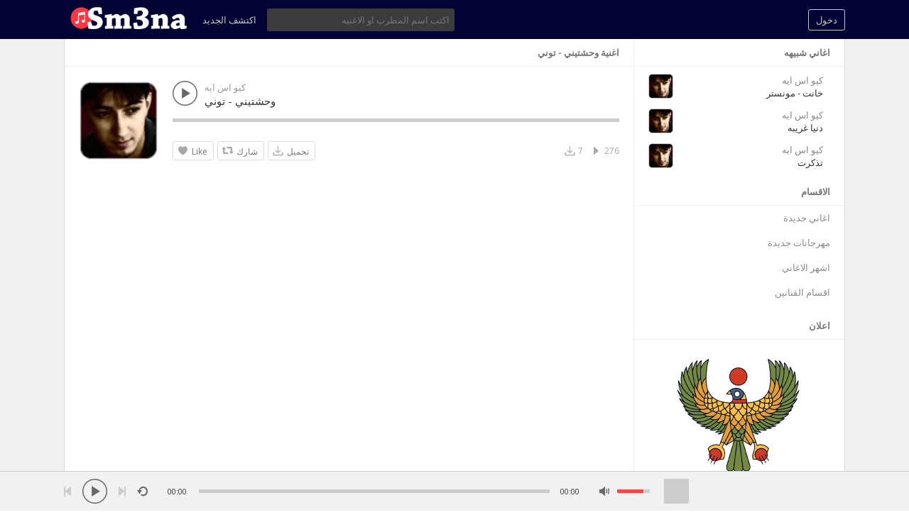

--- FILE ---
content_type: text/html
request_url: https://www.sm3na.com/audio/4a5682866001
body_size: 6323
content:
<!DOCTYPE html>
<html>
<head>
	<meta http-equiv="Content-Type" content="text/html; charset=UTF-8"/>
<title>وحشتيني - توني - كيو اس ايه - سمعنا</title>
	<link rel="canonical" href="https://www.sm3na.com/audio/4a5682866001" />
<meta name="description" content="اسمع وحمل اغنية وحشتيني - توني من اغاني كيو اس ايه مجانا عبر موقع اغاني سمعنا">
<meta name="viewport" content="width=device-width, minimum-scale=1.0, maximum-scale=2.0, user-scalable=0">
<meta name="theme-color" content="#000333">
<link rel="shortcut icon" href="../themes/sound/images/favicon.png">
<link href="../themes/sound/style.css" rel="stylesheet" type="text/css">
<link rel="stylesheet" href="../themes/sound/intlTelInput.css">
<link rel="manifest" href="../manifest.json">
<script type="text/javascript">baseUrl = "https://www.sm3na.com"; token_id = "e37458ade52be509cf43d0d56d6ea5db"; nowPlaying = viewed_id = 0; player_volume = 0.80; search_filter = "https://www.sm3na.com/search/filter/tracks/"; explore_filter = "https://www.sm3na.com/explore/filter/"; lng_just_now = "حالاً"; lng_ta_second = "منذ ثانيه"; lng_ta_seconds = "seconds"; lng_ta_minute = "منذ دقيقه"; lng_ta_minutes = "%d دقائق"; lng_ta_hour = "منذ ساعه"; lng_ta_hours = "منذ %d ساعات"; lng_ta_day = "منذ يوم"; lng_ta_days = "منذ %d ايام"; lng_ta_week = "منذ اسبوع"; lng_ta_weeks = "%d اسابيع"; lng_ta_month = "منذ شهر"; lng_ta_months = "منذ %d شهور"; lng_ta_year = "منذ سنه"; lng_ta_years = "منذ %d سنوات"; lng_ago = "";</script>
<script type="text/javascript" src="../themes/sound/js/jquery.js"></script>
<script type="text/javascript" src="../themes/sound/js/jquery.timeago.js"></script>
<script type="text/javascript" src="../themes/sound/js/functions.js"></script>
<script type="text/javascript" src="../themes/sound/js/jquery.jplayer.min.js"></script>
<script type="text/javascript">
$(document).ready(function() {
	$("#sound-player").jPlayer({
		cssSelectorAncestor: '#sound-container',
		play: function() {
			// Verify if a view has been added already for this track
			if(viewed_id == nowPlaying) {
				return false;
			} else {
				updateTrackInfo(nowPlaying);
				prevnext(3);
			}
			// Add the play count
			viewed_id = nowPlaying;
			$.ajax({
				type: "POST",
				url: "/",
				data: "id="+nowPlaying+"&token_id="+token_id, 
				cache: false
			});
		},
		ended: function () {
			// If repeat is not turned on, move to the next song
			if($('#repeat-song').html() == 0) {
				$('.current-seek').html($('#sound_ghost_player').html());
				$('.current-play').show();
				viewed_id = 0;
				nextSong(nowPlaying);
			}
		},
		swfPath: "https://www.sm3na.com/themes/sound/js",
		supplied: "mp3,m4a,wav",
		wmode: "window",
		volume: player_volume,
		smoothPlayBar: true,
		keyEnabled: true
	});
});
function updateTrackInfo(id) {
	// If there's a track id
	if(id > 0) {
		// Add the current song class
		$('#track'+id).addClass('current-song');
		// Add current play class to the Play button and hide it
		$('#play'+id).addClass('current-play');
		$('.current-play').hide();
		$('.jp-audio .jp-time-holder').show();
		// Add the active player to the current song
		$("#song-controls"+id).html($("#seek-bar-song").html());
		// Add the active player class to the current song
		$("#song-controls"+id).addClass('current-seek');
		// Set the play/pause button position (this is needed for mobile view in order for the play/pause button to be at the same height with the initial play button)
		$('#track'+id+' .jp-play , #track'+id+' .jp-pause').css({ 'margin-top' : '-' + $('.song-top', '#track'+id).outerHeight() + 'px' });
		prevnext();
		// Bind functionality to the new song selector
		$("#sound-player").jPlayer("option", "cssSelectorAncestor", '#sound-container');
	}
}
function playSong(song, id, format) {
	// If the user is on a mobile device, open the track in a new tab rather than playing it on the page
	/*if(/Android|webOS|iPhone|iPad|iPod|BlackBerry|IEMobile|Opera Mini/i.test(navigator.userAgent)) {
		window.location = 'https://www.sm3na.com/uploads/tracks/'+song;
		return false;
	}*/
	// Remove the current-song class (if any)
	$('.current-song').removeClass('current-song');
	// Show the previously hidden Play button (if any)
	$('.current-play').show();
	$('.current-play').removeClass('current-play');
	// Remove the active player if exists and set the ghost player
	$('.current-seek').html($('#sound_ghost_player').html());
	// Remove the active player class
	$('.current-seek').removeClass('current-seek');
	// Define the current playing track
	nowPlaying = id;
	// Update the track listing
	updateTrackInfo(nowPlaying);
	prevnext(3);
	// Get the current song name, url and author
	var trackUrl = $('#song-url'+id).attr('href');
	var artwork = $('#song-art'+id).attr('src');
	var songName, shortSongName = songName = $('#song-name'+id).html();
	var songAuthor = $('#song-author'+id).text();
	var songAuthorUrl = $('#song-author'+id).attr('href');
	if(songName.length > 30) {
		var shortSongName = $('#song-name'+id).html();
	}
	document.title = songName + " - " + songAuthor + " - سمعنا";
	$('#sw-song-name').html($('<a>', {html: shortSongName, href: trackUrl, title: songName, rel: 'loadpage'}));
	$('#sw-author-name').html($('<a>', {html: songAuthor, href: songAuthorUrl, title: songAuthor, rel: 'loadpage'}));
	$('#topbar-artwork').html($('<a>', {href: trackUrl, rel: 'loadpage', id: 'artwork-container'}));
	$('#artwork-container').html('<img src="'+artwork+'">');
	// if the format is mp4, switch it to m4a since mp4 can be audio only
	if(format == 'mp4') {
		format = 'm4a';
	}
	if(format == 'mp3') {
		$("#sound-player").jPlayer("setMedia",{mp3:song}).jPlayer("play");
	} else if(format == 'm4a') {
		$("#sound-player").jPlayer("setMedia",{m4a:song}).jPlayer("play");
	} else if(format == 'wav') {
		$("#sound-player").jPlayer("setMedia",{wav:song}).jPlayer("play");
	}
}
</script>
<script async src="https://pagead2.googlesyndication.com/pagead/js/adsbygoogle.js?client=ca-pub-8446606647876391" ></script>
<!-- Global site tag (gtag.js) - AdWords: 830746654 -->
<script async src="https://www.googletagmanager.com/gtag/js?id=AW-830746654"></script>
<script>
  window.dataLayer = window.dataLayer || [];
  function gtag(){dataLayer.push(arguments);}
  gtag("js", new Date());
  gtag("config", "AW-830746654");
</script>
<link rel="manifest" href="../manifest.json"/>
</head>
<meta property="og:title" content="اغنية وحشتيني - توني"/>
	<meta property="og:type" content="song"/>
	<meta property="og:url" content="https://www.sm3na.com/audio/4a5682866001"/>
	<meta property="og:image" content="../images/singerspics/id/1132.gif" width="112"/>
<body>
<div id="loading-bar"><dd></dd><dt></dt></div>
<div class="topbar">
	<div class="header">
		<a href="../welcome" rel="loadpage"><div class="logo" title="الصفحة الرئيسية"></div></a>
		<a href="../explore" class="menu-button" rel="loadpage" id="explore-button">اكتشف الجديد</a>
		<a onclick="connect_modal()" class="menu-btn" title="دخول">دخول</a>
		<div class="search-input">
		<input type="text" id="search" placeholder="اكتب اسم المطرب او الاغنيه" autocomplete="off">
		<label for="search" id="search_label">ابحث عن مغني او اغنيه</label></div>
	</div>
	<div class="search-container"></div>
	<div class="notification-container">
		<div class="notification-content">
			<div class="notification-inner">
				<span id="global_page_url"><a href="../notifications" rel="loadpage">عرض المزيد من التنبيهات</a></span>
				<span id="chat_page_url"><a href="../notifications/filter/chats" rel="loadpage">عرض المزيد من الرسائل</a></span>
				<a onclick="showNotification('close')" title="اغلاق التنبيهات"><div class="close_btn"></div></a>
			</div>
			<div id="notifications-content"></div>
			<div class="notification-row"><div class="notification-padding"><a href="../settings/notifications" rel="loadpage">اعدادات التنبيهات</a></div></div>
		</div>
	</div>
</div>
<div class="topbar_margin"></div>
<div id="content">
	<div class="row-body content-track">
	<div class="body-content">
		<div class="three columns">
			<div class="sidebar-container widget-suggestions"><div class="sidebar-header">اغاني شبيهه</div><div class="sidebar-suggestions-inner">
					<div class="sidebar-suggestions">
						<div class="sidebar-suggestions-image"><a href="../audio/990377fa615e" rel="loadpage"><img src="../images/singerspics/id/1132.gif"/></a></div>
						<div class="sidebar-suggestions-info"><a href="../audios/92e738adff" title="عرض الملف الشخصي" rel="loadpage"><div class="sidebar-title-name">كيو اس ايه</div></a>
						<div class="sidebar-suggestions-track"><a href="../audio/990377fa615e" title="خانت - مونستر" rel="loadpage">خانت - مونستر</a></div>
						</div>
					</div>
				</div><div class="sidebar-suggestions-inner">
					<div class="sidebar-suggestions">
						<div class="sidebar-suggestions-image"><a href="../audio/9e61b4f86dd5" rel="loadpage"><img src="../images/singerspics/id/1132.gif"/></a></div>
						<div class="sidebar-suggestions-info"><a href="../audios/92e738adff" title="عرض الملف الشخصي" rel="loadpage"><div class="sidebar-title-name">كيو اس ايه</div></a>
						<div class="sidebar-suggestions-track"><a href="../audio/9e61b4f86dd5" title="دنيا غريبه" rel="loadpage">دنيا غريبه</a></div>
						</div>
					</div>
				</div><div class="sidebar-suggestions-inner">
					<div class="sidebar-suggestions">
						<div class="sidebar-suggestions-image"><a href="../audio/feb24d6a16a7" rel="loadpage"><img src="../images/singerspics/id/1132.gif"/></a></div>
						<div class="sidebar-suggestions-info"><a href="../audios/92e738adff" title="عرض الملف الشخصي" rel="loadpage"><div class="sidebar-title-name">كيو اس ايه</div></a>
						<div class="sidebar-suggestions-track"><a href="../audio/feb24d6a16a7" title="تذكرت" rel="loadpage">تذكرت</a></div>
						</div>
					</div>
				</div></div>
<div class="sidebar-container widget-categories"><div class="sidebar-content"><div class="sidebar-header">الاقسام</div><div class="sidebar-link"><a href="../explore" rel="loadpage">اغاني جديدة</a></div><div class="sidebar-link"><a href="../explore/mahrajanat" rel="loadpage">مهرجانات جديدة</a></div><div class="sidebar-link"><a href="../explore/popular_music" rel="loadpage">اشهر الاغاني</a></div><div class="sidebar-link"><a href="../artists" rel="loadpage">اقسام الفنانين</a></div></div></div>
<div class="sidebar-container widget-ad-unit"><div class="sidebar-content"><div class="sidebar-header">اعلان</div><div class="ads"><a href="https://egypting.com/" title="Egypting, Egyptian Social Network" target="_blank"><img src="../ads/egypting.png" width="300" alt="Egypting"></a></div></div></div>
<div class="sidebar-container sidebar-report"><div class="sidebar-description"><a href="javascript:;" onclick="connect_modal()">الابلاغ عن انتهاك حقوق الملكيه الفكريه</a></div></div>
		</div>		
		<div class="nine columns" id="main-content">
			<div class="page-header page-header-extra">اغنية وحشتيني - توني</div>
			<div id="profile-card"></div>
			<div id="track38915" class="song-container song-container-page">
						<div class="song-art"><a href="../audio/4a5682866001" rel="loadpage" title="اغنية وحشتيني - توني - كيو اس ايه"><img src="../images/singerspics/id/1132.gif" width="112" id="song-art38915" alt="كيو اس ايه"></a></div>
						<div class="song-top">
							<div data-track-name="وحشتيني - توني" data-track-id="38915" id="play38915" data-track-url="https://ms12.sm3na.com/1132/Sm3na_com_38915.mp3" data-track-format="mp3" class="track song-play-btn">
							</div>
							<div class="song-titles">
								<div class="song-author"><a href="../audios/92e738adff" rel="loadpage" id="song-author38915" title="اغاني كيو اس ايه">كيو اس ايه</a></div>
								<div class="song-title">
									<a href="../audio/4a5682866001" id="song-url38915" rel="loadpage"><div id="song-name38915" title="اغنية وحشتيني - توني - كيو اس ايه">وحشتيني - توني</div></a>
								</div>
							</div>
						</div>
						<div class="player-controls">
							<div id="song-controls38915">
								<div id="jp_container_123" class="jp-audio">
									<div class="jp-type-single">
											<div class="jp-gui jp-interface">
												<div class="jp-progress">
													<div class="jp-seek-bar">
													<div class="jp-play-bar"></div>
												</div>
											</div>
										</div>
									</div>
								</div>
							</div>
						</div>
						<div class="track-actions-container">
							<div class="track-actions"><div class="track-actions-content" id="track-action38915"><div class="track-buttons-container"><div class="like-button" onclick="connect_modal()" id="doLike38915" title="Like"><span class="action-text">Like</span></div><div class="share-button" onclick="share(38915, 1)" title="شارك"><span class="action-text">شارك</span></div><a href="https://ms12.sm3na.com/1132/Sm3na_com_38915.mp3" target="_blank" rel="noopener" download="وحشتيني - توني.mp3" title="تحميل وحشتيني - توني mp3" onclick="addDownload(38915);"><div class="download-button" title="تحميل وحشتيني - توني mp3"><span class="action-text">تحميل</span></div></a></div> <div class="track-stats"><div class="counter views_counter" title="Listened 276 times">276</div><div class="counter downloads_counter" title="Downloaded 7 times">7</div></div></div></div>
						</div>
							<div class="comments-container" id="comments-list38915">
							</div>
					</div>
		</div>
	</div>
</div>
<div id="share" style="display: none;">
	<div class="modal-container">
		<div class="modal-title" id="share-title">
			<div class="modal-menu-container">
				<div class="modal-menu-item modal-menu-item-active" id="tab-share">شارك</div>
				<div class="modal-menu-item" id="tab-embed">Embed</div>
			</div>
		</div>
		<div class="divider"></div>
		<div class="tab-share">
			<div class="modal-inner">
				<div class="modal-desc">Share on Social Networks</div>
				<div class="share-icon-container"><div class="social-icon-padding"><a id="fb-share" title="Share on Facebook"><div class="share-social-icon facebook-icon"></div></a></div></div>
				<div class="share-icon-container"><div class="social-icon-padding"><a id="tw-share" title="Share on Twitter"><div class="share-social-icon twitter-icon"></div></a></div></div>
				<div class="share-icon-container"><div class="social-icon-padding"><a id="pn-share" title="Share on Pinterest"><div class="share-social-icon pinterest-icon"></div></a></div></div>
				<div class="share-icon-container"><div class="social-icon-padding"><a id="em-share" title="Share via email"><div class="share-social-icon email-icon"></div></a></div></div>
			</div>
			<div class="modal-inner">
				<div class="modal-desc">Share URL</div>
				<div class="modal-input"><input id="share-url" value="" readonly="readonly"></div>
			</div>
		</div>
		<div class="tab-embed">
			<div class="modal-inner">
				<div class="dummy-player">
					<div class="dummy-artwork"></div>
					<div class="dummy-play-btn"></div>
					<div class="dummy-author"></div>
					<div class="dummy-title"></div>
					<div class="dummy-seek"></div>
					<div class="dummy-avatars"></div>
					<div class="dummy-avatars"></div>
					<div class="dummy-avatars"></div>
					<div class="dummy-avatars"></div>
					<div class="dummy-avatars"></div>
				</div>
				<div class="modal-desc">Embed Code</div>
				<div class="modal-input"><input id="embed-url" value="" readonly="readonly"></div>
				<div class="modal-checkbox"><input type="checkbox" name="autoplay" id="autoplay"><label for="autoplay">تشغيل تلقائي</label></div>
			</div>
		</div>
		<div class="divider"></div>
		<div class="modal-menu">
			<div class="modal-btn"><a onclick="share(0, 0)">اغلاق</a></div>
		</div>
	</div>
</div>
<div id="playlist" style="display: none;">
	<div class="modal-container">
		<div class="modal-title" id="share-title">
			<div class="modal-menu-container">
				<div class="modal-menu-item modal-menu-item-active" id="tab-playlist">Playlist</div>
				<div class="modal-loading"></div>
			</div>
		</div>
		<div class="divider"></div>
		<div class="tab-playlist">
			<div class="modal-inner">
				<input type="text" id="playlist-name" class="playlist-input" placeholder="اضف قائمة استماع جديدة"><div onclick="playlist(0, 2)" class="button-normal playlist-save" id="playlist-save">حفظ</div>
			</div>
			<div class="modal-inner" id="playlists">
			</div>
		</div>	
		<div class="divider"></div>
		<div class="modal-menu">
			<div class="modal-btn"><a onclick="playlist(0, 0)">اغلاق</a></div>
		</div>
	</div>
</div>
<div id="delete" style="display: none;">
	<div class="modal-container">
		<div class="modal-title" id="share-title">
			<div class="modal-menu-container">
				<div class="modal-menu-item modal-menu-item-active" id="tab-delete">Delete</div>
				<div class="modal-loading"></div>
			</div>
		</div>
		<div class="divider"></div>
		<div class="tab-delete">
			<div class="modal-inner" id="delete-track" style="display: none;">
				Are you sure you want to delete this track?
			</div>
			<div class="modal-inner" id="delete-playlist" style="display: none;">
				Are you sure you want to delete this playlist?
			</div>
		</div>	
		<div class="divider"></div>
		<div class="modal-menu">
			<div class="modal-btn modal-btn-active"><a id="delete-button">Delete</a></div><div class="modal-btn"><a onclick="delete_modal(0, 'cancel')">الغاء</a></div>
		</div>
	</div>
</div>
</div>
<div id="connect" style="display: none;">
	<div class="modal-container">
		<div class="modal-title" id="share-title">
			<div class="modal-menu-container">
				<div class="modal-menu-item modal-menu-item-active" id="tab-login">تسجيل دخول</div>
				<div class="modal-menu-item" id="tab-register">عضويه جديدة</div>
				<div class="modal-loading"></div>
			</div>
		</div>
		<div class="divider"></div>
		<div class="tab-login">
			<div id="login-message"></div>
			<div class="modal-inner">
				<form id="login-form" method="post">
				<div class="modal-input modal-connect">	
					<input type="text" name="username" placeholder="اسم المستخدم او البريد الالكتروني">
					<input type="password" name="password" placeholder="الباسورد">
				</div>
				<div class="modal-checkbox"><input type="checkbox" name="remember" value="1" id="remember-me"><label for="remember-me">Remember me</label></div>
				<input type="submit" style="display: none;"><!-- submit button used to enable the enter key -->
				</form>
				<div class="forgot-password"><a href="../recover" rel="loadpage">نسيت الباسورد؟</a></div>
			</div>
			<div class="divider"></div>
			<div class="modal-menu">
				<div class="modal-btn modal-btn-active"><a id="login-button" onclick="connect(1)">تسجيل دخول</a></div>
			</div>
		</div>
		<div class="tab-register">
			<div id="register-message"></div>
			<div class="modal-inner">
				<div class="modal-input modal-connect">
					نأسف لم يعد التسجيل متاحاً لحسابات جديده على سمعنا 
					ننصحكم بالتسجيل على موقعنا الجديد اوديابلو
				</div>
			</div>
			<div class="divider"></div>
			<div class="modal-menu">
			<div class="modal-btn modal-btn-active"><a href="https://audiablo.com/" id="register-button" class="menu-btn" title="Audiablo">موقع Audiablo</a></div>
			</div>
		</div>
	</div>
</div>
<div class="modal-background"></div>
<div class="row-body">
	<div class="footer">
		<div class="footer-container">
			<div class="footer-links">
				<span><a href="../page/terms-of-use" rel="loadpage">Terms of Use</a></span><span><a href="../page/privacy" rel="loadpage">Privacy Policy</a></span><span><a href="../page/cookies" rel="loadpage">Cookies Policy</a></span><span><a href="../page/community-guidelines" rel="loadpage">Community Guidelines</a></span><span><a href="../page/copyright" rel="loadpage">Copyright</a></span>
			</div>
			<div class="footer-languages">
				Language: <span><a href="../index_lang-english">English</a></span><span><a href="../index_lang-arabic">Arabic</a></span>
			</div>
			<div class="footer-languages">
				&copy; 2005-2025 Sm3na.com All rights reserved. 
			</div>
		</div>
	</div>
</div>
<div class="bottombar">
	<div class="bottombar-container">
		<div id="sound-player" class="jp-jplayer"></div>
		<div id="sound-container" class="jp-audio top-player">
			<div class="player-nine">
				<div class="jp-type-single">
					<div class="jp-gui jp-interface">
						<div class="player-container-left">
							<a onclick="prevnext(1)" id="prev-button" class="prev-button" title="السابق"></a>
							<a class="jp-play" tabindex="1" title="تشغيل"></a>
							<a class="jp-pause" tabindex="1" title="ايقاف"></a>
							<a onclick="prevnext(2)" id="next-button" class="next-button" title="التالي"></a>
							<a class="jp-repeat" tabindex="1" title="تكرار" onclick="repeatSong(1)"></a>
							<a class="jp-repeat-off" tabindex="1" title="التكرار معطل" onclick="repeatSong(0)"></a>
							<div style="display: none;" id="repeat-song">0</div>
							<div class="jp-current-time" id="current-time"></div>
						</div>
						<div class="player-container-middle">
							<div class="jp-progress">
								<div class="jp-seek-bar">
									<div class="jp-play-bar"></div>
								</div>
							</div>
						</div>
						<div class="player-container-right">
							<div class="jp-duration" id="duration-time"></div>
							<a class="jp-mute" tabindex="1" title="صامت"></a>
							<a class="jp-unmute" tabindex="1" title="غير صامت"></a>
							<div class="jp-volume-bar" onclick="playerVolume()" title="مستوى الصوت">
								<div class="jp-volume-bar-value"></div>
							</div>
						</div>
					</div>
				<div class="jp-no-solution"></div>
			</div>
			</div>
			<div class="player-three">
				<div id="topbar-track-info">
					<div id="topbar-artwork"></div>
					<div id="topbar-track-details">
						<div class="topbar-song-name" id="sw-song-name"></div>
						<div class="topbar-author-name" id="sw-author-name"></div>
					</div>
				</div>
			</div>
		</div>
	</div>
</div>
<div id="seek-bar-song" style="display: none;">
	<div id="sound-container" class="jp-audio">
		<div class="jp-type-single">
			<div class="jp-gui jp-interface">
				<a class="jp-play">&nbsp;</a><a class="jp-pause">&nbsp;</a>
				<div class="jp-progress">
					<div class="jp-seek-bar">
						<div class="jp-play-bar"></div>
					</div>
				</div>
				<div class="jp-time-holder">
					<div class="jp-current-time"></div>
					<div class="jp-duration"></div>
				</div>
			</div>
		</div>
	</div>
</div>
<div id="sound_ghost_player" style="display: none;"><div class="jp-audio"><div class="jp-type-single"><div class="jp-gui jp-interface"><div class="jp-progress"><div class="jp-seek-bar"><div class="jp-play-bar"></div></div></div></div></div></div></div>
<script defer src="https://static.cloudflareinsights.com/beacon.min.js/vcd15cbe7772f49c399c6a5babf22c1241717689176015" integrity="sha512-ZpsOmlRQV6y907TI0dKBHq9Md29nnaEIPlkf84rnaERnq6zvWvPUqr2ft8M1aS28oN72PdrCzSjY4U6VaAw1EQ==" data-cf-beacon='{"version":"2024.11.0","token":"f2ae880b1f2946779a31a2b9990e9491","r":1,"server_timing":{"name":{"cfCacheStatus":true,"cfEdge":true,"cfExtPri":true,"cfL4":true,"cfOrigin":true,"cfSpeedBrain":true},"location_startswith":null}}' crossorigin="anonymous"></script>
</body>
</html>

--- FILE ---
content_type: text/html; charset=utf-8
request_url: https://www.google.com/recaptcha/api2/aframe
body_size: 181
content:
<!DOCTYPE HTML><html><head><meta http-equiv="content-type" content="text/html; charset=UTF-8"></head><body><script nonce="wDvptGP5tcuH3KScm8cugw">/** Anti-fraud and anti-abuse applications only. See google.com/recaptcha */ try{var clients={'sodar':'https://pagead2.googlesyndication.com/pagead/sodar?'};window.addEventListener("message",function(a){try{if(a.source===window.parent){var b=JSON.parse(a.data);var c=clients[b['id']];if(c){var d=document.createElement('img');d.src=c+b['params']+'&rc='+(localStorage.getItem("rc::a")?sessionStorage.getItem("rc::b"):"");window.document.body.appendChild(d);sessionStorage.setItem("rc::e",parseInt(sessionStorage.getItem("rc::e")||0)+1);localStorage.setItem("rc::h",'1769149907044');}}}catch(b){}});window.parent.postMessage("_grecaptcha_ready", "*");}catch(b){}</script></body></html>